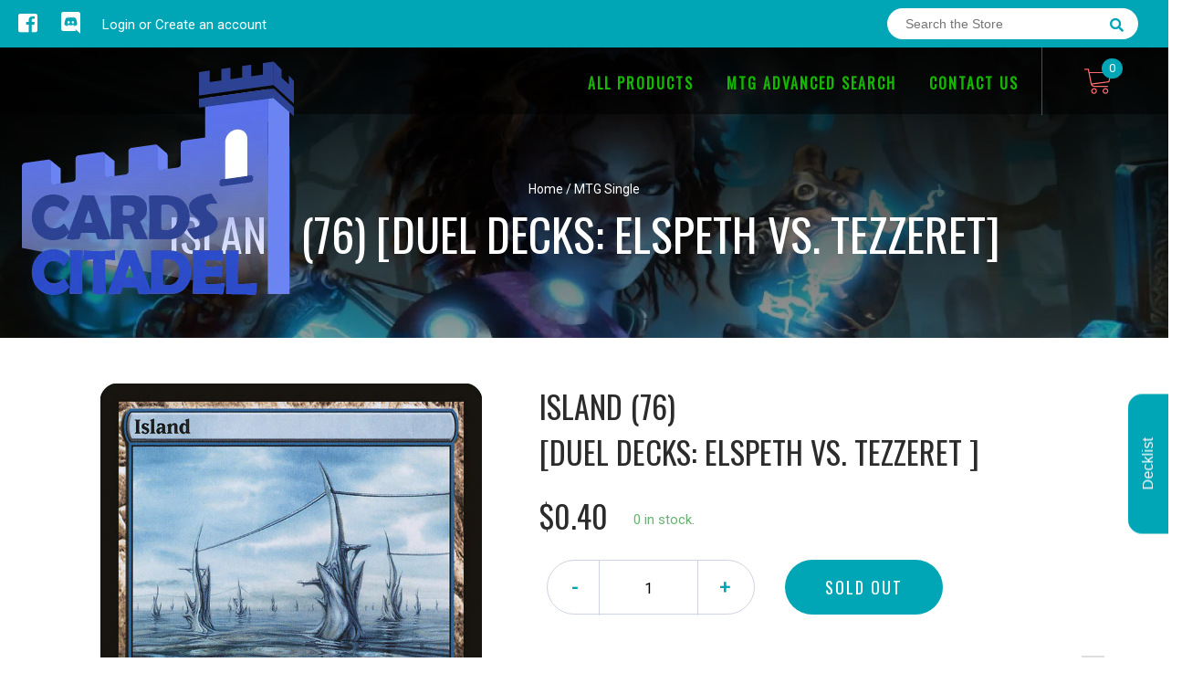

--- FILE ---
content_type: text/javascript
request_url: https://cardscitadel.com/cdn/shop/t/2/assets/globopreorder_params.js?v=134743314696610806101624401286
body_size: -372
content:
var GPOParams={id:5074,shop_id:5060,button_title:"Pre Order",button_description:"We will fulfill the item as soon as it becomes available",not_available_message:"Not available for Pre order",order_tag:"pre-order",preorder_stock_limited_message:"Only :stock items left in stock.",preorder_avaiable_message:"Available on:",line_property_name:"Pre-order item",products:{"4532839120974":{variants:{"31741185589326":{id:305528,shop_id:5060,product_id:4532839120974,variant_id:31741185589326,limit:5,button_text:"Pre Order",button_description:"will ship on date",not_available_message:"testing",started_at:15806598e5,finished_at:1590765e6,show_timer:1,available_auto:0,status:1,auto_enable_status:3}},id:305529,shop_id:5060,product_id:4532839120974,variant_id:0,limit:5,button_text:"Pre Order",button_description:"will ship on date",not_available_message:"testing",started_at:15806598e5,finished_at:1590765e6,show_timer:1,available_auto:0,status:1,auto_enable_status:0},"4407587176526":{id:305530,shop_id:5060,product_id:4407587176526,variant_id:0,limit:0,button_text:"Pre-Order NOW!",button_description:"Item will show up when it shows up.",started_at:1580682e6,finished_at:15882816e5,show_timer:1,available_auto:0,status:1,auto_enable_status:0,variants:{"31398912196686":{id:305531,shop_id:5060,product_id:4407587176526,variant_id:31398912196686,limit:0,button_text:"Pre-Order NOW!",button_description:"Item will show up when it shows up.",started_at:1580682e6,finished_at:15882816e5,show_timer:1,available_auto:0,status:1,auto_enable_status:3}}},"4520297332814":{variants:{"31713265221710":{id:365321,shop_id:5060,product_id:4520297332814,variant_id:31713265221710,button_text:"Pre Order",button_description:"will ship on date",not_available_message:"testing",started_at:158108766e4,finished_at:158825526e4,show_timer:1,available_auto:0,status:1,auto_enable_status:3}},id:365393,shop_id:5060,product_id:4520297332814,variant_id:0,button_text:"Pre Order",button_description:"will ship on date",not_available_message:"testing",started_at:158108766e4,finished_at:158825526e4,show_timer:1,available_auto:0,status:1,auto_enable_status:0}}};
//# sourceMappingURL=/cdn/shop/t/2/assets/globopreorder_params.js.map?v=134743314696610806101624401286
